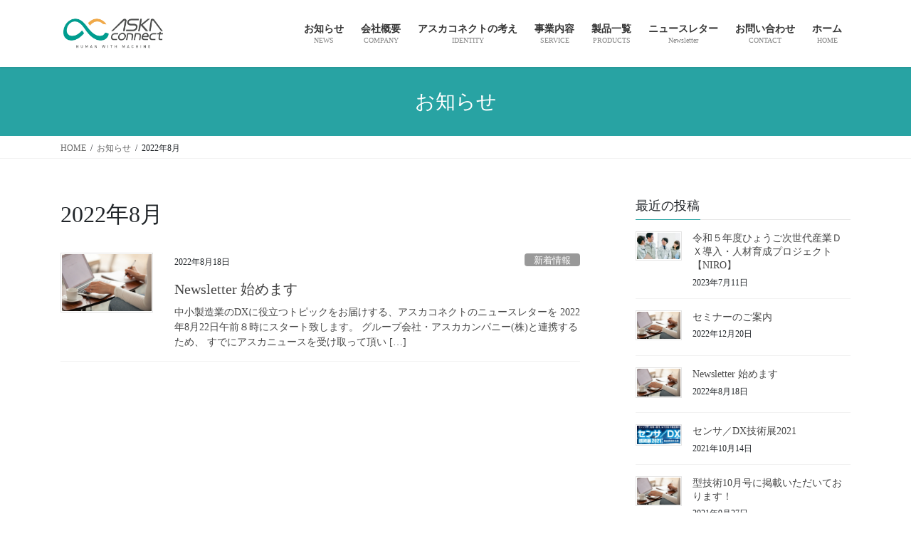

--- FILE ---
content_type: text/html; charset=UTF-8
request_url: https://askaconnect.co.jp/2022/08/
body_size: 57083
content:
<!DOCTYPE html>
<html lang="ja">
<head>
<meta charset="utf-8">
<meta http-equiv="X-UA-Compatible" content="IE=edge">
<meta name="viewport" content="width=device-width, initial-scale=1">
<!-- Google tag (gtag.js) --><script async src="https://www.googletagmanager.com/gtag/js?id=G-JQ3JMTTV8Y"></script><script>window.dataLayer = window.dataLayer || [];function gtag(){dataLayer.push(arguments);}gtag('js', new Date());gtag('config', 'G-JQ3JMTTV8Y');</script>
<title>2022年8月 | ASKA CONNECT</title>
<meta name='robots' content='max-image-preview:large' />
<link rel="alternate" type="application/rss+xml" title="ASKA CONNECT &raquo; フィード" href="https://askaconnect.co.jp/feed/" />
<link rel="alternate" type="application/rss+xml" title="ASKA CONNECT &raquo; コメントフィード" href="https://askaconnect.co.jp/comments/feed/" />
<meta name="description" content="2022年8月 の記事 ASKA CONNECT センシングとビッグデータで機械の声を聞き、人と機械を繋げます" /><style id='wp-img-auto-sizes-contain-inline-css' type='text/css'>
img:is([sizes=auto i],[sizes^="auto," i]){contain-intrinsic-size:3000px 1500px}
/*# sourceURL=wp-img-auto-sizes-contain-inline-css */
</style>
<link rel='stylesheet' id='vkExUnit_common_style-css' href='https://askaconnect.co.jp/wp/wp-content/plugins/vk-all-in-one-expansion-unit/assets/css/vkExUnit_style.css?ver=9.86.1.0' type='text/css' media='all' />
<style id='vkExUnit_common_style-inline-css' type='text/css'>
:root {--ver_page_top_button_url:url(https://askaconnect.co.jp/wp/wp-content/plugins/vk-all-in-one-expansion-unit/assets/images/to-top-btn-icon.svg);}@font-face {font-weight: normal;font-style: normal;font-family: "vk_sns";src: url("https://askaconnect.co.jp/wp/wp-content/plugins/vk-all-in-one-expansion-unit/inc/sns/icons/fonts/vk_sns.eot?-bq20cj");src: url("https://askaconnect.co.jp/wp/wp-content/plugins/vk-all-in-one-expansion-unit/inc/sns/icons/fonts/vk_sns.eot?#iefix-bq20cj") format("embedded-opentype"),url("https://askaconnect.co.jp/wp/wp-content/plugins/vk-all-in-one-expansion-unit/inc/sns/icons/fonts/vk_sns.woff?-bq20cj") format("woff"),url("https://askaconnect.co.jp/wp/wp-content/plugins/vk-all-in-one-expansion-unit/inc/sns/icons/fonts/vk_sns.ttf?-bq20cj") format("truetype"),url("https://askaconnect.co.jp/wp/wp-content/plugins/vk-all-in-one-expansion-unit/inc/sns/icons/fonts/vk_sns.svg?-bq20cj#vk_sns") format("svg");}
/*# sourceURL=vkExUnit_common_style-inline-css */
</style>
<style id='wp-emoji-styles-inline-css' type='text/css'>

	img.wp-smiley, img.emoji {
		display: inline !important;
		border: none !important;
		box-shadow: none !important;
		height: 1em !important;
		width: 1em !important;
		margin: 0 0.07em !important;
		vertical-align: -0.1em !important;
		background: none !important;
		padding: 0 !important;
	}
/*# sourceURL=wp-emoji-styles-inline-css */
</style>
<style id='wp-block-library-inline-css' type='text/css'>
:root{--wp-block-synced-color:#7a00df;--wp-block-synced-color--rgb:122,0,223;--wp-bound-block-color:var(--wp-block-synced-color);--wp-editor-canvas-background:#ddd;--wp-admin-theme-color:#007cba;--wp-admin-theme-color--rgb:0,124,186;--wp-admin-theme-color-darker-10:#006ba1;--wp-admin-theme-color-darker-10--rgb:0,107,160.5;--wp-admin-theme-color-darker-20:#005a87;--wp-admin-theme-color-darker-20--rgb:0,90,135;--wp-admin-border-width-focus:2px}@media (min-resolution:192dpi){:root{--wp-admin-border-width-focus:1.5px}}.wp-element-button{cursor:pointer}:root .has-very-light-gray-background-color{background-color:#eee}:root .has-very-dark-gray-background-color{background-color:#313131}:root .has-very-light-gray-color{color:#eee}:root .has-very-dark-gray-color{color:#313131}:root .has-vivid-green-cyan-to-vivid-cyan-blue-gradient-background{background:linear-gradient(135deg,#00d084,#0693e3)}:root .has-purple-crush-gradient-background{background:linear-gradient(135deg,#34e2e4,#4721fb 50%,#ab1dfe)}:root .has-hazy-dawn-gradient-background{background:linear-gradient(135deg,#faaca8,#dad0ec)}:root .has-subdued-olive-gradient-background{background:linear-gradient(135deg,#fafae1,#67a671)}:root .has-atomic-cream-gradient-background{background:linear-gradient(135deg,#fdd79a,#004a59)}:root .has-nightshade-gradient-background{background:linear-gradient(135deg,#330968,#31cdcf)}:root .has-midnight-gradient-background{background:linear-gradient(135deg,#020381,#2874fc)}:root{--wp--preset--font-size--normal:16px;--wp--preset--font-size--huge:42px}.has-regular-font-size{font-size:1em}.has-larger-font-size{font-size:2.625em}.has-normal-font-size{font-size:var(--wp--preset--font-size--normal)}.has-huge-font-size{font-size:var(--wp--preset--font-size--huge)}.has-text-align-center{text-align:center}.has-text-align-left{text-align:left}.has-text-align-right{text-align:right}.has-fit-text{white-space:nowrap!important}#end-resizable-editor-section{display:none}.aligncenter{clear:both}.items-justified-left{justify-content:flex-start}.items-justified-center{justify-content:center}.items-justified-right{justify-content:flex-end}.items-justified-space-between{justify-content:space-between}.screen-reader-text{border:0;clip-path:inset(50%);height:1px;margin:-1px;overflow:hidden;padding:0;position:absolute;width:1px;word-wrap:normal!important}.screen-reader-text:focus{background-color:#ddd;clip-path:none;color:#444;display:block;font-size:1em;height:auto;left:5px;line-height:normal;padding:15px 23px 14px;text-decoration:none;top:5px;width:auto;z-index:100000}html :where(.has-border-color){border-style:solid}html :where([style*=border-top-color]){border-top-style:solid}html :where([style*=border-right-color]){border-right-style:solid}html :where([style*=border-bottom-color]){border-bottom-style:solid}html :where([style*=border-left-color]){border-left-style:solid}html :where([style*=border-width]){border-style:solid}html :where([style*=border-top-width]){border-top-style:solid}html :where([style*=border-right-width]){border-right-style:solid}html :where([style*=border-bottom-width]){border-bottom-style:solid}html :where([style*=border-left-width]){border-left-style:solid}html :where(img[class*=wp-image-]){height:auto;max-width:100%}:where(figure){margin:0 0 1em}html :where(.is-position-sticky){--wp-admin--admin-bar--position-offset:var(--wp-admin--admin-bar--height,0px)}@media screen and (max-width:600px){html :where(.is-position-sticky){--wp-admin--admin-bar--position-offset:0px}}
.vk-cols--reverse{flex-direction:row-reverse}.vk-cols--hasbtn{margin-bottom:0}.vk-cols--hasbtn>.row>.vk_gridColumn_item,.vk-cols--hasbtn>.wp-block-column{position:relative;padding-bottom:3em;margin-bottom:var(--vk-margin-block-bottom)}.vk-cols--hasbtn>.row>.vk_gridColumn_item>.wp-block-buttons,.vk-cols--hasbtn>.row>.vk_gridColumn_item>.vk_button,.vk-cols--hasbtn>.wp-block-column>.wp-block-buttons,.vk-cols--hasbtn>.wp-block-column>.vk_button{position:absolute;bottom:0;width:calc(100% - 15px - 15px)}.vk-cols--fit.wp-block-columns{gap:0}.vk-cols--fit.wp-block-columns,.vk-cols--fit.wp-block-columns:not(.is-not-stacked-on-mobile){margin-top:0;margin-bottom:0;justify-content:space-between}.vk-cols--fit.wp-block-columns>.wp-block-column *:last-child,.vk-cols--fit.wp-block-columns:not(.is-not-stacked-on-mobile)>.wp-block-column *:last-child{margin-bottom:0}.vk-cols--fit.wp-block-columns>.wp-block-column>.wp-block-cover,.vk-cols--fit.wp-block-columns:not(.is-not-stacked-on-mobile)>.wp-block-column>.wp-block-cover{margin-top:0}.vk-cols--fit.wp-block-columns.has-background,.vk-cols--fit.wp-block-columns:not(.is-not-stacked-on-mobile).has-background{padding:0}@media(max-width: 599px){.vk-cols--fit.wp-block-columns:not(.has-background)>.wp-block-column:not(.has-background),.vk-cols--fit.wp-block-columns:not(.is-not-stacked-on-mobile):not(.has-background)>.wp-block-column:not(.has-background){padding-left:0 !important;padding-right:0 !important}}@media(min-width: 782px){.vk-cols--fit.wp-block-columns .block-editor-block-list__block.wp-block-column:not(:first-child),.vk-cols--fit.wp-block-columns>.wp-block-column:not(:first-child),.vk-cols--fit.wp-block-columns:not(.is-not-stacked-on-mobile) .block-editor-block-list__block.wp-block-column:not(:first-child),.vk-cols--fit.wp-block-columns:not(.is-not-stacked-on-mobile)>.wp-block-column:not(:first-child){margin-left:0}}@media(min-width: 600px)and (max-width: 781px){.vk-cols--fit.wp-block-columns .wp-block-column:nth-child(2n),.vk-cols--fit.wp-block-columns:not(.is-not-stacked-on-mobile) .wp-block-column:nth-child(2n){margin-left:0}.vk-cols--fit.wp-block-columns .wp-block-column:not(:only-child),.vk-cols--fit.wp-block-columns:not(.is-not-stacked-on-mobile) .wp-block-column:not(:only-child){flex-basis:50% !important}}.vk-cols--fit--gap1.wp-block-columns{gap:1px}@media(min-width: 600px)and (max-width: 781px){.vk-cols--fit--gap1.wp-block-columns .wp-block-column:not(:only-child){flex-basis:calc(50% - 1px) !important}}.vk-cols--fit.vk-cols--grid>.block-editor-block-list__block,.vk-cols--fit.vk-cols--grid>.wp-block-column,.vk-cols--fit.vk-cols--grid:not(.is-not-stacked-on-mobile)>.block-editor-block-list__block,.vk-cols--fit.vk-cols--grid:not(.is-not-stacked-on-mobile)>.wp-block-column{flex-basis:50%;box-sizing:border-box}@media(max-width: 599px){.vk-cols--fit.vk-cols--grid.vk-cols--grid--alignfull>.wp-block-column:nth-child(2)>.wp-block-cover,.vk-cols--fit.vk-cols--grid:not(.is-not-stacked-on-mobile).vk-cols--grid--alignfull>.wp-block-column:nth-child(2)>.wp-block-cover{width:100vw;margin-right:calc((100% - 100vw)/2);margin-left:calc((100% - 100vw)/2)}}@media(min-width: 600px){.vk-cols--fit.vk-cols--grid.vk-cols--grid--alignfull>.wp-block-column:nth-child(2)>.wp-block-cover,.vk-cols--fit.vk-cols--grid:not(.is-not-stacked-on-mobile).vk-cols--grid--alignfull>.wp-block-column:nth-child(2)>.wp-block-cover{margin-right:calc(100% - 50vw);width:50vw}}@media(min-width: 600px){.vk-cols--fit.vk-cols--grid.vk-cols--grid--alignfull.vk-cols--reverse>.wp-block-column,.vk-cols--fit.vk-cols--grid:not(.is-not-stacked-on-mobile).vk-cols--grid--alignfull.vk-cols--reverse>.wp-block-column{margin-left:0;margin-right:0}.vk-cols--fit.vk-cols--grid.vk-cols--grid--alignfull.vk-cols--reverse>.wp-block-column:nth-child(2)>.wp-block-cover,.vk-cols--fit.vk-cols--grid:not(.is-not-stacked-on-mobile).vk-cols--grid--alignfull.vk-cols--reverse>.wp-block-column:nth-child(2)>.wp-block-cover{margin-left:calc(100% - 50vw)}}.vk-cols--menu h2,.vk-cols--menu h3,.vk-cols--menu h4,.vk-cols--menu h5{margin-bottom:.2em;text-shadow:#000 0 0 10px}.vk-cols--menu h2:first-child,.vk-cols--menu h3:first-child,.vk-cols--menu h4:first-child,.vk-cols--menu h5:first-child{margin-top:0}.vk-cols--menu p{margin-bottom:1rem;text-shadow:#000 0 0 10px}.vk-cols--menu .wp-block-cover__inner-container:last-child{margin-bottom:0}.vk-cols--fitbnrs .wp-block-column .wp-block-cover:hover img{filter:unset}.vk-cols--fitbnrs .wp-block-column .wp-block-cover:hover{background-color:unset}.vk-cols--fitbnrs .wp-block-column .wp-block-cover:hover .wp-block-cover__image-background{filter:unset !important}.vk-cols--fitbnrs .wp-block-cover__inner-container{position:absolute;height:100%;width:100%}.vk-cols--fitbnrs .vk_button{height:100%;margin:0}.vk-cols--fitbnrs .vk_button .vk_button_btn,.vk-cols--fitbnrs .vk_button .btn{height:100%;width:100%;border:none;box-shadow:none;background-color:unset;transition:unset}.vk-cols--fitbnrs .vk_button .vk_button_btn:hover,.vk-cols--fitbnrs .vk_button .btn:hover{transition:unset}.vk-cols--fitbnrs .vk_button .vk_button_btn:after,.vk-cols--fitbnrs .vk_button .btn:after{border:none}.vk-cols--fitbnrs .vk_button .vk_button_link_txt{width:100%;position:absolute;top:50%;left:50%;transform:translateY(-50%) translateX(-50%);font-size:2rem;text-shadow:#000 0 0 10px}.vk-cols--fitbnrs .vk_button .vk_button_link_subCaption{width:100%;position:absolute;top:calc(50% + 2.2em);left:50%;transform:translateY(-50%) translateX(-50%);text-shadow:#000 0 0 10px}@media(min-width: 992px){.vk-cols--media.wp-block-columns{gap:3rem;--wp--style--block-gap: 3rem}}.vk-fit-map iframe{position:relative;margin-bottom:0;display:block;max-height:400px;width:100vw}.vk-fit-map.alignfull div[class*=__inner-container],.vk-fit-map.alignwide div[class*=__inner-container]{max-width:100%}:root{--vk-color-th-bg-bright: rgba( 0, 0, 0, 0.05 )}.vk-table--th--width25 :where(tr>*:first-child){width:25%}.vk-table--th--width30 :where(tr>*:first-child){width:30%}.vk-table--th--width35 :where(tr>*:first-child){width:35%}.vk-table--th--width40 :where(tr>*:first-child){width:40%}.vk-table--th--bg-bright :where(tr>*:first-child){background-color:var(--vk-color-th-bg-bright)}@media(max-width: 599px){.vk-table--mobile-block :is(th,td){width:100%;display:block;border-top:none}}.vk-table--width--th25 :where(tr>*:first-child){width:25%}.vk-table--width--th30 :where(tr>*:first-child){width:30%}.vk-table--width--th35 :where(tr>*:first-child){width:35%}.vk-table--width--th40 :where(tr>*:first-child){width:40%}.no-margin{margin:0}@media(max-width: 599px){.wp-block-image.vk-aligncenter--mobile>.alignright{float:none;margin-left:auto;margin-right:auto}.vk-no-padding-horizontal--mobile{padding-left:0 !important;padding-right:0 !important}}
/* VK Color Palettes */

/*# sourceURL=wp-block-library-inline-css */
</style><style id='wp-block-paragraph-inline-css' type='text/css'>
.is-small-text{font-size:.875em}.is-regular-text{font-size:1em}.is-large-text{font-size:2.25em}.is-larger-text{font-size:3em}.has-drop-cap:not(:focus):first-letter{float:left;font-size:8.4em;font-style:normal;font-weight:100;line-height:.68;margin:.05em .1em 0 0;text-transform:uppercase}body.rtl .has-drop-cap:not(:focus):first-letter{float:none;margin-left:.1em}p.has-drop-cap.has-background{overflow:hidden}:root :where(p.has-background){padding:1.25em 2.375em}:where(p.has-text-color:not(.has-link-color)) a{color:inherit}p.has-text-align-left[style*="writing-mode:vertical-lr"],p.has-text-align-right[style*="writing-mode:vertical-rl"]{rotate:180deg}
/*# sourceURL=https://askaconnect.co.jp/wp/wp-includes/blocks/paragraph/style.min.css */
</style>
<style id='wp-block-verse-inline-css' type='text/css'>
pre.wp-block-verse{overflow:auto;white-space:pre-wrap}:where(pre.wp-block-verse){font-family:inherit}
/*# sourceURL=https://askaconnect.co.jp/wp/wp-includes/blocks/verse/style.min.css */
</style>
<style id='global-styles-inline-css' type='text/css'>
:root{--wp--preset--aspect-ratio--square: 1;--wp--preset--aspect-ratio--4-3: 4/3;--wp--preset--aspect-ratio--3-4: 3/4;--wp--preset--aspect-ratio--3-2: 3/2;--wp--preset--aspect-ratio--2-3: 2/3;--wp--preset--aspect-ratio--16-9: 16/9;--wp--preset--aspect-ratio--9-16: 9/16;--wp--preset--color--black: #000000;--wp--preset--color--cyan-bluish-gray: #abb8c3;--wp--preset--color--white: #ffffff;--wp--preset--color--pale-pink: #f78da7;--wp--preset--color--vivid-red: #cf2e2e;--wp--preset--color--luminous-vivid-orange: #ff6900;--wp--preset--color--luminous-vivid-amber: #fcb900;--wp--preset--color--light-green-cyan: #7bdcb5;--wp--preset--color--vivid-green-cyan: #00d084;--wp--preset--color--pale-cyan-blue: #8ed1fc;--wp--preset--color--vivid-cyan-blue: #0693e3;--wp--preset--color--vivid-purple: #9b51e0;--wp--preset--gradient--vivid-cyan-blue-to-vivid-purple: linear-gradient(135deg,rgb(6,147,227) 0%,rgb(155,81,224) 100%);--wp--preset--gradient--light-green-cyan-to-vivid-green-cyan: linear-gradient(135deg,rgb(122,220,180) 0%,rgb(0,208,130) 100%);--wp--preset--gradient--luminous-vivid-amber-to-luminous-vivid-orange: linear-gradient(135deg,rgb(252,185,0) 0%,rgb(255,105,0) 100%);--wp--preset--gradient--luminous-vivid-orange-to-vivid-red: linear-gradient(135deg,rgb(255,105,0) 0%,rgb(207,46,46) 100%);--wp--preset--gradient--very-light-gray-to-cyan-bluish-gray: linear-gradient(135deg,rgb(238,238,238) 0%,rgb(169,184,195) 100%);--wp--preset--gradient--cool-to-warm-spectrum: linear-gradient(135deg,rgb(74,234,220) 0%,rgb(151,120,209) 20%,rgb(207,42,186) 40%,rgb(238,44,130) 60%,rgb(251,105,98) 80%,rgb(254,248,76) 100%);--wp--preset--gradient--blush-light-purple: linear-gradient(135deg,rgb(255,206,236) 0%,rgb(152,150,240) 100%);--wp--preset--gradient--blush-bordeaux: linear-gradient(135deg,rgb(254,205,165) 0%,rgb(254,45,45) 50%,rgb(107,0,62) 100%);--wp--preset--gradient--luminous-dusk: linear-gradient(135deg,rgb(255,203,112) 0%,rgb(199,81,192) 50%,rgb(65,88,208) 100%);--wp--preset--gradient--pale-ocean: linear-gradient(135deg,rgb(255,245,203) 0%,rgb(182,227,212) 50%,rgb(51,167,181) 100%);--wp--preset--gradient--electric-grass: linear-gradient(135deg,rgb(202,248,128) 0%,rgb(113,206,126) 100%);--wp--preset--gradient--midnight: linear-gradient(135deg,rgb(2,3,129) 0%,rgb(40,116,252) 100%);--wp--preset--font-size--small: 13px;--wp--preset--font-size--medium: 20px;--wp--preset--font-size--large: 36px;--wp--preset--font-size--x-large: 42px;--wp--preset--spacing--20: 0.44rem;--wp--preset--spacing--30: 0.67rem;--wp--preset--spacing--40: 1rem;--wp--preset--spacing--50: 1.5rem;--wp--preset--spacing--60: 2.25rem;--wp--preset--spacing--70: 3.38rem;--wp--preset--spacing--80: 5.06rem;--wp--preset--shadow--natural: 6px 6px 9px rgba(0, 0, 0, 0.2);--wp--preset--shadow--deep: 12px 12px 50px rgba(0, 0, 0, 0.4);--wp--preset--shadow--sharp: 6px 6px 0px rgba(0, 0, 0, 0.2);--wp--preset--shadow--outlined: 6px 6px 0px -3px rgb(255, 255, 255), 6px 6px rgb(0, 0, 0);--wp--preset--shadow--crisp: 6px 6px 0px rgb(0, 0, 0);}:where(.is-layout-flex){gap: 0.5em;}:where(.is-layout-grid){gap: 0.5em;}body .is-layout-flex{display: flex;}.is-layout-flex{flex-wrap: wrap;align-items: center;}.is-layout-flex > :is(*, div){margin: 0;}body .is-layout-grid{display: grid;}.is-layout-grid > :is(*, div){margin: 0;}:where(.wp-block-columns.is-layout-flex){gap: 2em;}:where(.wp-block-columns.is-layout-grid){gap: 2em;}:where(.wp-block-post-template.is-layout-flex){gap: 1.25em;}:where(.wp-block-post-template.is-layout-grid){gap: 1.25em;}.has-black-color{color: var(--wp--preset--color--black) !important;}.has-cyan-bluish-gray-color{color: var(--wp--preset--color--cyan-bluish-gray) !important;}.has-white-color{color: var(--wp--preset--color--white) !important;}.has-pale-pink-color{color: var(--wp--preset--color--pale-pink) !important;}.has-vivid-red-color{color: var(--wp--preset--color--vivid-red) !important;}.has-luminous-vivid-orange-color{color: var(--wp--preset--color--luminous-vivid-orange) !important;}.has-luminous-vivid-amber-color{color: var(--wp--preset--color--luminous-vivid-amber) !important;}.has-light-green-cyan-color{color: var(--wp--preset--color--light-green-cyan) !important;}.has-vivid-green-cyan-color{color: var(--wp--preset--color--vivid-green-cyan) !important;}.has-pale-cyan-blue-color{color: var(--wp--preset--color--pale-cyan-blue) !important;}.has-vivid-cyan-blue-color{color: var(--wp--preset--color--vivid-cyan-blue) !important;}.has-vivid-purple-color{color: var(--wp--preset--color--vivid-purple) !important;}.has-black-background-color{background-color: var(--wp--preset--color--black) !important;}.has-cyan-bluish-gray-background-color{background-color: var(--wp--preset--color--cyan-bluish-gray) !important;}.has-white-background-color{background-color: var(--wp--preset--color--white) !important;}.has-pale-pink-background-color{background-color: var(--wp--preset--color--pale-pink) !important;}.has-vivid-red-background-color{background-color: var(--wp--preset--color--vivid-red) !important;}.has-luminous-vivid-orange-background-color{background-color: var(--wp--preset--color--luminous-vivid-orange) !important;}.has-luminous-vivid-amber-background-color{background-color: var(--wp--preset--color--luminous-vivid-amber) !important;}.has-light-green-cyan-background-color{background-color: var(--wp--preset--color--light-green-cyan) !important;}.has-vivid-green-cyan-background-color{background-color: var(--wp--preset--color--vivid-green-cyan) !important;}.has-pale-cyan-blue-background-color{background-color: var(--wp--preset--color--pale-cyan-blue) !important;}.has-vivid-cyan-blue-background-color{background-color: var(--wp--preset--color--vivid-cyan-blue) !important;}.has-vivid-purple-background-color{background-color: var(--wp--preset--color--vivid-purple) !important;}.has-black-border-color{border-color: var(--wp--preset--color--black) !important;}.has-cyan-bluish-gray-border-color{border-color: var(--wp--preset--color--cyan-bluish-gray) !important;}.has-white-border-color{border-color: var(--wp--preset--color--white) !important;}.has-pale-pink-border-color{border-color: var(--wp--preset--color--pale-pink) !important;}.has-vivid-red-border-color{border-color: var(--wp--preset--color--vivid-red) !important;}.has-luminous-vivid-orange-border-color{border-color: var(--wp--preset--color--luminous-vivid-orange) !important;}.has-luminous-vivid-amber-border-color{border-color: var(--wp--preset--color--luminous-vivid-amber) !important;}.has-light-green-cyan-border-color{border-color: var(--wp--preset--color--light-green-cyan) !important;}.has-vivid-green-cyan-border-color{border-color: var(--wp--preset--color--vivid-green-cyan) !important;}.has-pale-cyan-blue-border-color{border-color: var(--wp--preset--color--pale-cyan-blue) !important;}.has-vivid-cyan-blue-border-color{border-color: var(--wp--preset--color--vivid-cyan-blue) !important;}.has-vivid-purple-border-color{border-color: var(--wp--preset--color--vivid-purple) !important;}.has-vivid-cyan-blue-to-vivid-purple-gradient-background{background: var(--wp--preset--gradient--vivid-cyan-blue-to-vivid-purple) !important;}.has-light-green-cyan-to-vivid-green-cyan-gradient-background{background: var(--wp--preset--gradient--light-green-cyan-to-vivid-green-cyan) !important;}.has-luminous-vivid-amber-to-luminous-vivid-orange-gradient-background{background: var(--wp--preset--gradient--luminous-vivid-amber-to-luminous-vivid-orange) !important;}.has-luminous-vivid-orange-to-vivid-red-gradient-background{background: var(--wp--preset--gradient--luminous-vivid-orange-to-vivid-red) !important;}.has-very-light-gray-to-cyan-bluish-gray-gradient-background{background: var(--wp--preset--gradient--very-light-gray-to-cyan-bluish-gray) !important;}.has-cool-to-warm-spectrum-gradient-background{background: var(--wp--preset--gradient--cool-to-warm-spectrum) !important;}.has-blush-light-purple-gradient-background{background: var(--wp--preset--gradient--blush-light-purple) !important;}.has-blush-bordeaux-gradient-background{background: var(--wp--preset--gradient--blush-bordeaux) !important;}.has-luminous-dusk-gradient-background{background: var(--wp--preset--gradient--luminous-dusk) !important;}.has-pale-ocean-gradient-background{background: var(--wp--preset--gradient--pale-ocean) !important;}.has-electric-grass-gradient-background{background: var(--wp--preset--gradient--electric-grass) !important;}.has-midnight-gradient-background{background: var(--wp--preset--gradient--midnight) !important;}.has-small-font-size{font-size: var(--wp--preset--font-size--small) !important;}.has-medium-font-size{font-size: var(--wp--preset--font-size--medium) !important;}.has-large-font-size{font-size: var(--wp--preset--font-size--large) !important;}.has-x-large-font-size{font-size: var(--wp--preset--font-size--x-large) !important;}
/*# sourceURL=global-styles-inline-css */
</style>

<style id='classic-theme-styles-inline-css' type='text/css'>
/*! This file is auto-generated */
.wp-block-button__link{color:#fff;background-color:#32373c;border-radius:9999px;box-shadow:none;text-decoration:none;padding:calc(.667em + 2px) calc(1.333em + 2px);font-size:1.125em}.wp-block-file__button{background:#32373c;color:#fff;text-decoration:none}
/*# sourceURL=/wp-includes/css/classic-themes.min.css */
</style>
<link rel='stylesheet' id='contact-form-7-css' href='https://askaconnect.co.jp/wp/wp-content/plugins/contact-form-7/includes/css/styles.css?ver=5.6.1' type='text/css' media='all' />
<link rel='stylesheet' id='veu-cta-css' href='https://askaconnect.co.jp/wp/wp-content/plugins/vk-all-in-one-expansion-unit/inc/call-to-action/package/css/style.css?ver=9.86.1.0' type='text/css' media='all' />
<link rel='stylesheet' id='vk-swiper-style-css' href='https://askaconnect.co.jp/wp/wp-content/plugins/vk-blocks/vendor/vektor-inc/vk-swiper/src/assets/css/swiper-bundle.min.css?ver=11.0.2' type='text/css' media='all' />
<link rel='stylesheet' id='bootstrap-4-style-css' href='https://askaconnect.co.jp/wp/wp-content/themes/lightning/_g2/library/bootstrap-4/css/bootstrap.min.css?ver=4.5.0' type='text/css' media='all' />
<link rel='stylesheet' id='lightning-common-style-css' href='https://askaconnect.co.jp/wp/wp-content/themes/lightning/_g2/assets/css/common.css?ver=14.11.3' type='text/css' media='all' />
<style id='lightning-common-style-inline-css' type='text/css'>
/* vk-mobile-nav */:root {--vk-mobile-nav-menu-btn-bg-src: url("https://askaconnect.co.jp/wp/wp-content/themes/lightning/_g2/inc/vk-mobile-nav/package//images/vk-menu-btn-black.svg");--vk-mobile-nav-menu-btn-close-bg-src: url("https://askaconnect.co.jp/wp/wp-content/themes/lightning/_g2/inc/vk-mobile-nav/package//images/vk-menu-close-black.svg");--vk-menu-acc-icon-open-black-bg-src: url("https://askaconnect.co.jp/wp/wp-content/themes/lightning/_g2/inc/vk-mobile-nav/package//images/vk-menu-acc-icon-open-black.svg");--vk-menu-acc-icon-open-white-bg-src: url("https://askaconnect.co.jp/wp/wp-content/themes/lightning/_g2/inc/vk-mobile-nav/package//images/vk-menu-acc-icon-open-white.svg");--vk-menu-acc-icon-close-black-bg-src: url("https://askaconnect.co.jp/wp/wp-content/themes/lightning/_g2/inc/vk-mobile-nav/package//images/vk-menu-close-black.svg");--vk-menu-acc-icon-close-white-bg-src: url("https://askaconnect.co.jp/wp/wp-content/themes/lightning/_g2/inc/vk-mobile-nav/package//images/vk-menu-close-white.svg");}
/*# sourceURL=lightning-common-style-inline-css */
</style>
<link rel='stylesheet' id='lightning-design-style-css' href='https://askaconnect.co.jp/wp/wp-content/themes/lightning/_g2/design-skin/origin2/css/style.css?ver=14.11.3' type='text/css' media='all' />
<style id='lightning-design-style-inline-css' type='text/css'>
:root {--color-key:#28a3a3;--color-key-dark:#f2b707;}
/* ltg common custom */:root {--vk-menu-acc-btn-border-color:#333;--vk-color-primary:#28a3a3;--vk-color-primary-dark:#f2b707;--vk-color-primary-vivid:#2cb3b3;--color-key:#28a3a3;--color-key-dark:#f2b707;}.veu_color_txt_key { color:#f2b707 ; }.veu_color_bg_key { background-color:#f2b707 ; }.veu_color_border_key { border-color:#f2b707 ; }.btn-default { border-color:#28a3a3;color:#28a3a3;}.btn-default:focus,.btn-default:hover { border-color:#28a3a3;background-color: #28a3a3; }.wp-block-search__button,.btn-primary { background-color:#28a3a3;border-color:#f2b707; }.wp-block-search__button:focus,.wp-block-search__button:hover,.btn-primary:not(:disabled):not(.disabled):active,.btn-primary:focus,.btn-primary:hover { background-color:#f2b707;border-color:#28a3a3; }.btn-outline-primary { color : #28a3a3 ; border-color:#28a3a3; }.btn-outline-primary:not(:disabled):not(.disabled):active,.btn-outline-primary:focus,.btn-outline-primary:hover { color : #fff; background-color:#28a3a3;border-color:#f2b707; }a { color:#337ab7; }
.media .media-body .media-heading a:hover { color:#28a3a3; }@media (min-width: 768px){.gMenu > li:before,.gMenu > li.menu-item-has-children::after { border-bottom-color:#f2b707 }.gMenu li li { background-color:#f2b707 }.gMenu li li a:hover { background-color:#28a3a3; }} /* @media (min-width: 768px) */.page-header { background-color:#28a3a3; }h2,.mainSection-title { border-top-color:#28a3a3; }h3:after,.subSection-title:after { border-bottom-color:#28a3a3; }ul.page-numbers li span.page-numbers.current,.page-link dl .post-page-numbers.current { background-color:#28a3a3; }.pager li > a { border-color:#28a3a3;color:#28a3a3;}.pager li > a:hover { background-color:#28a3a3;color:#fff;}.siteFooter { border-top-color:#28a3a3; }dt { border-left-color:#28a3a3; }:root {--g_nav_main_acc_icon_open_url:url(https://askaconnect.co.jp/wp/wp-content/themes/lightning/_g2/inc/vk-mobile-nav/package/images/vk-menu-acc-icon-open-black.svg);--g_nav_main_acc_icon_close_url: url(https://askaconnect.co.jp/wp/wp-content/themes/lightning/_g2/inc/vk-mobile-nav/package/images/vk-menu-close-black.svg);--g_nav_sub_acc_icon_open_url: url(https://askaconnect.co.jp/wp/wp-content/themes/lightning/_g2/inc/vk-mobile-nav/package/images/vk-menu-acc-icon-open-white.svg);--g_nav_sub_acc_icon_close_url: url(https://askaconnect.co.jp/wp/wp-content/themes/lightning/_g2/inc/vk-mobile-nav/package/images/vk-menu-close-white.svg);}
/*# sourceURL=lightning-design-style-inline-css */
</style>
<link rel='stylesheet' id='vk-blocks-build-css-css' href='https://askaconnect.co.jp/wp/wp-content/plugins/vk-blocks/build/block-build.css?ver=1.68.0.1' type='text/css' media='all' />
<style id='vk-blocks-build-css-inline-css' type='text/css'>
:root {--vk_flow-arrow: url(https://askaconnect.co.jp/wp/wp-content/plugins/vk-blocks/inc/vk-blocks/images/arrow_bottom.svg);--vk_image-mask-wave01: url(https://askaconnect.co.jp/wp/wp-content/plugins/vk-blocks/inc/vk-blocks/images/wave01.svg);--vk_image-mask-wave02: url(https://askaconnect.co.jp/wp/wp-content/plugins/vk-blocks/inc/vk-blocks/images/wave02.svg);--vk_image-mask-wave03: url(https://askaconnect.co.jp/wp/wp-content/plugins/vk-blocks/inc/vk-blocks/images/wave03.svg);--vk_image-mask-wave04: url(https://askaconnect.co.jp/wp/wp-content/plugins/vk-blocks/inc/vk-blocks/images/wave04.svg);}

	:root {

		--vk-balloon-border-width:1px;

		--vk-balloon-speech-offset:-12px;
	}
	
/*# sourceURL=vk-blocks-build-css-inline-css */
</style>
<link rel='stylesheet' id='lightning-theme-style-css' href='https://askaconnect.co.jp/wp/wp-content/themes/lightning-child/style.css?ver=14.11.2.1632882876' type='text/css' media='all' />
<script type="text/javascript" src="https://askaconnect.co.jp/wp/wp-includes/js/jquery/jquery.min.js?ver=3.7.1" id="jquery-core-js"></script>
<script type="text/javascript" src="https://askaconnect.co.jp/wp/wp-includes/js/jquery/jquery-migrate.min.js?ver=3.4.1" id="jquery-migrate-js"></script>
<link rel="https://api.w.org/" href="https://askaconnect.co.jp/wp-json/" /><link rel="EditURI" type="application/rsd+xml" title="RSD" href="https://askaconnect.co.jp/wp/xmlrpc.php?rsd" />
<meta name="generator" content="WordPress 6.9" />
<style id="lightning-color-custom-for-plugins" type="text/css">/* ltg theme common */.color_key_bg,.color_key_bg_hover:hover{background-color: #28a3a3;}.color_key_txt,.color_key_txt_hover:hover{color: #28a3a3;}.color_key_border,.color_key_border_hover:hover{border-color: #28a3a3;}.color_key_dark_bg,.color_key_dark_bg_hover:hover{background-color: #f2b707;}.color_key_dark_txt,.color_key_dark_txt_hover:hover{color: #f2b707;}.color_key_dark_border,.color_key_dark_border_hover:hover{border-color: #f2b707;}</style><style>.simplemap img{max-width:none !important;padding:0 !important;margin:0 !important;}.staticmap,.staticmap img{max-width:100% !important;height:auto !important;}.simplemap .simplemap-content{display:none;}</style>
<script>var google_map_api_key = "AIzaSyDcAHOTjHv-X4Gon3bACjY_j2qSnniu6wg";</script><link rel="icon" href="https://askaconnect.co.jp/wp/wp-content/uploads/2018/05/cropped-intfinity2-1-32x32.png" sizes="32x32" />
<link rel="icon" href="https://askaconnect.co.jp/wp/wp-content/uploads/2018/05/cropped-intfinity2-1-192x192.png" sizes="192x192" />
<link rel="apple-touch-icon" href="https://askaconnect.co.jp/wp/wp-content/uploads/2018/05/cropped-intfinity2-1-180x180.png" />
<meta name="msapplication-TileImage" content="https://askaconnect.co.jp/wp/wp-content/uploads/2018/05/cropped-intfinity2-1-270x270.png" />
		<style type="text/css" id="wp-custom-css">
			.wp-block-latest-posts__post-date {
	line-height: 4px;
}

body {
	font-family: "游明朝体", "Yu Mincho", "YuMincho", "Noto Serif JP", "ヒラギノ明朝 Pro", "Hiragino Mincho Pro", "MS P明朝", "MS PMincho", serif;
}
.slide-text-title {
	padding-bottom: 10px;
	}

.sectionBox p
{
    display:none !important;
}

@media screen and (max-width: 768px) {
	.slide-text-caption {
		display: none;
	}
	.slide-text-title {
		line-height: 1.2;
		font-size: 15px;
		margin-top: -15px !important;
	}
	
	.slide .btn-ghost {
		margin-top: 3em;
	}
}		</style>
		
</head>
<body class="archive date wp-theme-lightning wp-child-theme-lightning-child post-type-post vk-blocks bootstrap4 device-pc">
<a class="skip-link screen-reader-text" href="#main">コンテンツへスキップ</a>
<a class="skip-link screen-reader-text" href="#vk-mobile-nav">ナビゲーションに移動</a>
<header class="siteHeader">
		<div class="container siteHeadContainer">
		<div class="navbar-header">
						<p class="navbar-brand siteHeader_logo">
			<a href="https://askaconnect.co.jp/">
				<span><img src="http://askaconnect.co.jp/wp/wp-content/uploads/2018/05/logo2.png" alt="ASKA CONNECT" /></span>
			</a>
			</p>
					</div>

					<div id="gMenu_outer" class="gMenu_outer">
				<nav class="menu-%e3%83%a1%e3%82%a4%e3%83%b3%e3%83%a1%e3%83%8b%e3%83%a5%e3%83%bc-container"><ul id="menu-%e3%83%a1%e3%82%a4%e3%83%b3%e3%83%a1%e3%83%8b%e3%83%a5%e3%83%bc" class="menu gMenu vk-menu-acc"><li id="menu-item-147" class="menu-item menu-item-type-taxonomy menu-item-object-category"><a href="https://askaconnect.co.jp/category/topnews/"><strong class="gMenu_name">お知らせ</strong><span class="gMenu_description">NEWS</span></a></li>
<li id="menu-item-48" class="menu-item menu-item-type-post_type menu-item-object-page"><a href="https://askaconnect.co.jp/company/"><strong class="gMenu_name">会社概要</strong><span class="gMenu_description">COMPANY</span></a></li>
<li id="menu-item-189" class="menu-item menu-item-type-post_type menu-item-object-page"><a href="https://askaconnect.co.jp/our-identity/"><strong class="gMenu_name">アスカコネクトの考え</strong><span class="gMenu_description">IDENTITY</span></a></li>
<li id="menu-item-47" class="menu-item menu-item-type-post_type menu-item-object-page"><a href="https://askaconnect.co.jp/service/"><strong class="gMenu_name">事業内容</strong><span class="gMenu_description">SERVICE</span></a></li>
<li id="menu-item-1038" class="menu-item menu-item-type-post_type menu-item-object-page"><a href="https://askaconnect.co.jp/service/products/"><strong class="gMenu_name">製品一覧</strong><span class="gMenu_description">PRODUCTS</span></a></li>
<li id="menu-item-1037" class="menu-item menu-item-type-post_type_archive menu-item-object-newsletter"><a href="https://askaconnect.co.jp/newsletter/"><strong class="gMenu_name">ニュースレター</strong><span class="gMenu_description">Newsletter</span></a></li>
<li id="menu-item-51" class="menu-item menu-item-type-post_type menu-item-object-page"><a href="https://askaconnect.co.jp/contact/"><strong class="gMenu_name">お問い合わせ</strong><span class="gMenu_description">CONTACT</span></a></li>
<li id="menu-item-52" class="menu-item menu-item-type-custom menu-item-object-custom menu-item-home"><a href="http://askaconnect.co.jp/"><strong class="gMenu_name">ホーム</strong><span class="gMenu_description">HOME</span></a></li>
</ul></nav>			</div>
			</div>
	</header>

<div class="section page-header"><div class="container"><div class="row"><div class="col-md-12">
<div class="page-header_pageTitle">
お知らせ</div>
</div></div></div></div><!-- [ /.page-header ] -->


<!-- [ .breadSection ] --><div class="section breadSection"><div class="container"><div class="row"><ol class="breadcrumb" itemtype="http://schema.org/BreadcrumbList"><li id="panHome" itemprop="itemListElement" itemscope itemtype="http://schema.org/ListItem"><a itemprop="item" href="https://askaconnect.co.jp/"><span itemprop="name"><i class="fa fa-home"></i> HOME</span></a><meta itemprop="position" content="1" /></li><li itemprop="itemListElement" itemscope itemtype="http://schema.org/ListItem"><a itemprop="item" href="https://askaconnect.co.jp/category/"><span itemprop="name">お知らせ</span></a><meta itemprop="position" content="2" /></li><li><span>2022年8月</span><meta itemprop="position" content="3" /></li></ol></div></div></div><!-- [ /.breadSection ] -->

<div class="section siteContent">
<div class="container">
<div class="row">
<div class="col mainSection mainSection-col-two baseSection vk_posts-mainSection" id="main" role="main">

	<header class="archive-header"><h1 class="archive-header_title">2022年8月</h1></header>
<div class="postList">


	
		<article class="media">
<div id="post-1121" class="post-1121 post type-post status-publish format-standard has-post-thumbnail hentry category-topnews">
		<div class="media-left postList_thumbnail">
		<a href="https://askaconnect.co.jp/newsletter-%e5%a7%8b%e3%82%81%e3%81%be%e3%81%99/">
		<img width="316" height="200" src="https://askaconnect.co.jp/wp/wp-content/uploads/2021/09/shutterstock_1283704282-scaled-e1634058795984.jpg" class="media-object wp-post-image" alt="" decoding="async" fetchpriority="high" />		</a>
	</div>
		<div class="media-body">
		<div class="entry-meta">


<span class="published entry-meta_items">2022年8月18日</span>

<span class="entry-meta_items entry-meta_updated">/ 最終更新日時 : <span class="updated">2023年7月11日</span></span>


	
	<span class="vcard author entry-meta_items entry-meta_items_author entry-meta_hidden"><span class="fn">wpmaster</span></span>



<span class="entry-meta_items entry-meta_items_term"><a href="https://askaconnect.co.jp/category/topnews/" class="btn btn-xs btn-primary entry-meta_items_term_button" style="background-color:#999999;border:none;">新着情報</a></span>
</div>
		<h1 class="media-heading entry-title"><a href="https://askaconnect.co.jp/newsletter-%e5%a7%8b%e3%82%81%e3%81%be%e3%81%99/">Newsletter 始めます</a></h1>
		<a href="https://askaconnect.co.jp/newsletter-%e5%a7%8b%e3%82%81%e3%81%be%e3%81%99/" class="media-body_excerpt"><p>中小製造業のDXに役立つトピックをお届けする、アスカコネクトのニュースレターを 2022年8月22日午前８時にスタート致します。 グループ会社・アスカカンパニー(株)と連携するため、 すでにアスカニュースを受け取って頂い [&hellip;]</p>
</a>
	</div>
</div>
</article>

	
	
	
</div><!-- [ /.postList ] -->

</div><!-- [ /.mainSection ] -->

	<div class="col subSection sideSection sideSection-col-two baseSection">
				

<aside class="widget widget_postlist">
<h1 class="subSection-title">最近の投稿</h1>

  <div class="media">

	
	  <div class="media-left postList_thumbnail">
		<a href="https://askaconnect.co.jp/%e4%bb%a4%e5%92%8c%ef%bc%95%e5%b9%b4%e5%ba%a6%e3%81%b2%e3%82%87%e3%81%86%e3%81%94%e6%ac%a1%e4%b8%96%e4%bb%a3%e7%94%a3%e6%a5%ad%ef%bd%84%ef%bd%98%e5%b0%8e%e5%85%a5%e3%83%bb%e4%ba%ba%e6%9d%90%e8%82%b2/">
		<img width="330" height="200" src="https://askaconnect.co.jp/wp/wp-content/uploads/2022/08/26089819_s-330x200.jpg" class="attachment-thumbnail size-thumbnail wp-post-image" alt="" decoding="async" loading="lazy" />		</a>
	  </div>

	
	<div class="media-body">
	  <h4 class="media-heading"><a href="https://askaconnect.co.jp/%e4%bb%a4%e5%92%8c%ef%bc%95%e5%b9%b4%e5%ba%a6%e3%81%b2%e3%82%87%e3%81%86%e3%81%94%e6%ac%a1%e4%b8%96%e4%bb%a3%e7%94%a3%e6%a5%ad%ef%bd%84%ef%bd%98%e5%b0%8e%e5%85%a5%e3%83%bb%e4%ba%ba%e6%9d%90%e8%82%b2/">令和５年度ひょうご次世代産業ＤＸ導入・人材育成プロジェクト　【NIRO】</a></h4>
	  <div class="published entry-meta_items">2023年7月11日</div>
	</div>
  </div>


  <div class="media">

	
	  <div class="media-left postList_thumbnail">
		<a href="https://askaconnect.co.jp/%e3%82%bb%e3%83%9f%e3%83%8a%e3%83%bc%e3%81%ae%e3%81%94%e6%a1%88%e5%86%85/">
		<img width="316" height="200" src="https://askaconnect.co.jp/wp/wp-content/uploads/2021/09/shutterstock_1283704282-scaled-e1634058795984.jpg" class="attachment-thumbnail size-thumbnail wp-post-image" alt="" decoding="async" loading="lazy" />		</a>
	  </div>

	
	<div class="media-body">
	  <h4 class="media-heading"><a href="https://askaconnect.co.jp/%e3%82%bb%e3%83%9f%e3%83%8a%e3%83%bc%e3%81%ae%e3%81%94%e6%a1%88%e5%86%85/">セミナーのご案内</a></h4>
	  <div class="published entry-meta_items">2022年12月20日</div>
	</div>
  </div>


  <div class="media">

	
	  <div class="media-left postList_thumbnail">
		<a href="https://askaconnect.co.jp/newsletter-%e5%a7%8b%e3%82%81%e3%81%be%e3%81%99/">
		<img width="316" height="200" src="https://askaconnect.co.jp/wp/wp-content/uploads/2021/09/shutterstock_1283704282-scaled-e1634058795984.jpg" class="attachment-thumbnail size-thumbnail wp-post-image" alt="" decoding="async" loading="lazy" />		</a>
	  </div>

	
	<div class="media-body">
	  <h4 class="media-heading"><a href="https://askaconnect.co.jp/newsletter-%e5%a7%8b%e3%82%81%e3%81%be%e3%81%99/">Newsletter 始めます</a></h4>
	  <div class="published entry-meta_items">2022年8月18日</div>
	</div>
  </div>


  <div class="media">

	
	  <div class="media-left postList_thumbnail">
		<a href="https://askaconnect.co.jp/%e3%82%bb%e3%83%b3%e3%82%b5%ef%bc%8fdx%e6%8a%80%e8%a1%93%e5%b1%952021/">
		<img width="274" height="115" src="https://askaconnect.co.jp/wp/wp-content/uploads/2021/10/2021111112_sensor_500_120-1.jpg" class="attachment-thumbnail size-thumbnail wp-post-image" alt="" decoding="async" loading="lazy" />		</a>
	  </div>

	
	<div class="media-body">
	  <h4 class="media-heading"><a href="https://askaconnect.co.jp/%e3%82%bb%e3%83%b3%e3%82%b5%ef%bc%8fdx%e6%8a%80%e8%a1%93%e5%b1%952021/">センサ／DX技術展2021</a></h4>
	  <div class="published entry-meta_items">2021年10月14日</div>
	</div>
  </div>


  <div class="media">

	
	  <div class="media-left postList_thumbnail">
		<a href="https://askaconnect.co.jp/%e5%9e%8b%e6%8a%80%e8%a1%9310%e6%9c%88%e5%8f%b7%e3%81%ab%e6%8e%b2%e8%bc%89%e3%81%84%e3%81%9f%e3%81%a0%e3%81%84%e3%81%a6%e3%81%8a%e3%82%8a%e3%81%be%e3%81%99%ef%bc%81/">
		<img width="316" height="200" src="https://askaconnect.co.jp/wp/wp-content/uploads/2021/09/shutterstock_1283704282-scaled-e1634058795984.jpg" class="attachment-thumbnail size-thumbnail wp-post-image" alt="" decoding="async" loading="lazy" />		</a>
	  </div>

	
	<div class="media-body">
	  <h4 class="media-heading"><a href="https://askaconnect.co.jp/%e5%9e%8b%e6%8a%80%e8%a1%9310%e6%9c%88%e5%8f%b7%e3%81%ab%e6%8e%b2%e8%bc%89%e3%81%84%e3%81%9f%e3%81%a0%e3%81%84%e3%81%a6%e3%81%8a%e3%82%8a%e3%81%be%e3%81%99%ef%bc%81/">型技術10月号に掲載いただいております！</a></h4>
	  <div class="published entry-meta_items">2021年9月27日</div>
	</div>
  </div>


  <div class="media">

	
	  <div class="media-left postList_thumbnail">
		<a href="https://askaconnect.co.jp/%e4%bb%8a%e3%81%99%e3%81%90%e4%bd%bf%e3%81%88%e3%82%8b%ef%bc%81%ef%bc%81ai%e3%83%bbiot%e3%83%bb%e3%83%ad%e3%83%9c%e3%83%83%e3%83%88%e5%b1%95/">
		<img width="330" height="200" src="https://askaconnect.co.jp/wp/wp-content/uploads/2021/09/5webschool-330x200.jpg" class="attachment-thumbnail size-thumbnail wp-post-image" alt="" decoding="async" loading="lazy" />		</a>
	  </div>

	
	<div class="media-body">
	  <h4 class="media-heading"><a href="https://askaconnect.co.jp/%e4%bb%8a%e3%81%99%e3%81%90%e4%bd%bf%e3%81%88%e3%82%8b%ef%bc%81%ef%bc%81ai%e3%83%bbiot%e3%83%bb%e3%83%ad%e3%83%9c%e3%83%83%e3%83%88%e5%b1%95/">今すぐ使える！！AI・IoT・ロボット展</a></h4>
	  <div class="published entry-meta_items">2021年9月22日</div>
	</div>
  </div>


  <div class="media">

	
	  <div class="media-left postList_thumbnail">
		<a href="https://askaconnect.co.jp/%e5%90%8d%e5%8f%a4%e5%b1%8b%e3%83%97%e3%83%a9%e3%82%b9%e3%83%81%e3%83%83%e3%82%af%e5%b7%a5%e6%a5%ad%e5%b1%952021%e3%80%80%e5%87%ba%e5%b1%95%e3%81%97%e3%81%be%e3%81%99/">
		<img width="316" height="200" src="https://askaconnect.co.jp/wp/wp-content/uploads/2021/09/shutterstock_1283704282-scaled-e1634058795984.jpg" class="attachment-thumbnail size-thumbnail wp-post-image" alt="" decoding="async" loading="lazy" />		</a>
	  </div>

	
	<div class="media-body">
	  <h4 class="media-heading"><a href="https://askaconnect.co.jp/%e5%90%8d%e5%8f%a4%e5%b1%8b%e3%83%97%e3%83%a9%e3%82%b9%e3%83%81%e3%83%83%e3%82%af%e5%b7%a5%e6%a5%ad%e5%b1%952021%e3%80%80%e5%87%ba%e5%b1%95%e3%81%97%e3%81%be%e3%81%99/">名古屋プラスチック工業展2021　出展します</a></h4>
	  <div class="published entry-meta_items">2021年8月30日</div>
	</div>
  </div>


  <div class="media">

	
	<div class="media-body">
	  <h4 class="media-heading"><a href="https://askaconnect.co.jp/%e5%9b%bd%e9%9a%9b%e3%83%95%e3%83%ad%e3%83%b3%e3%83%86%e3%82%a3%e3%82%a2%e7%94%a3%e6%a5%ad%e3%83%a1%e3%83%83%e3%82%bb2021%e3%80%80j-08/">国際フロンティア産業メッセ2021　J-08</a></h4>
	  <div class="published entry-meta_items">2021年8月30日</div>
	</div>
  </div>


  <div class="media">

	
	<div class="media-body">
	  <h4 class="media-heading"><a href="https://askaconnect.co.jp/%e5%b1%95%e7%a4%ba%e4%bc%9a%e6%83%85%e5%a0%b1%e3%80%80%e6%9b%b4%e6%96%b0%e3%80%90%e5%b1%95%e7%a4%ba%e4%bc%9a%e4%b8%ad%e6%ad%a2%e3%81%ae%e3%81%8a%e7%9f%a5%e3%82%89%e3%81%9b%e3%80%91/">展示会情報　更新【展示会中止のお知らせ】</a></h4>
	  <div class="published entry-meta_items">2021年5月13日</div>
	</div>
  </div>


  <div class="media">

	
	<div class="media-body">
	  <h4 class="media-heading"><a href="https://askaconnect.co.jp/%e5%b1%95%e7%a4%ba%e4%bc%9a%e5%87%ba%e5%b1%95%e6%83%85%e5%a0%b1%ef%bc%86%e6%96%b0%e8%a3%bd%e5%93%81%e3%81%ab%e3%81%a4%e3%81%84%e3%81%a6/">展示会出展情報＆新製品について</a></h4>
	  <div class="published entry-meta_items">2021年4月7日</div>
	</div>
  </div>

</aside>

<aside class="widget widget_categories widget_link_list">
<nav class="localNav">
<h1 class="subSection-title">カテゴリー</h1>
<ul>
		<li class="cat-item cat-item-4"><a href="https://askaconnect.co.jp/category/topnews/">新着情報</a>
</li>
</ul>
</nav>
</aside>

<aside class="widget widget_archive widget_link_list">
<nav class="localNav">
<h1 class="subSection-title">アーカイブ</h1>
<ul>
		<li><a href='https://askaconnect.co.jp/2023/07/'>2023年7月</a></li>
	<li><a href='https://askaconnect.co.jp/2022/12/'>2022年12月</a></li>
	<li><a href='https://askaconnect.co.jp/2022/08/' aria-current="page">2022年8月</a></li>
	<li><a href='https://askaconnect.co.jp/2021/10/'>2021年10月</a></li>
	<li><a href='https://askaconnect.co.jp/2021/09/'>2021年9月</a></li>
	<li><a href='https://askaconnect.co.jp/2021/08/'>2021年8月</a></li>
	<li><a href='https://askaconnect.co.jp/2021/05/'>2021年5月</a></li>
	<li><a href='https://askaconnect.co.jp/2021/04/'>2021年4月</a></li>
	<li><a href='https://askaconnect.co.jp/2020/11/'>2020年11月</a></li>
	<li><a href='https://askaconnect.co.jp/2020/09/'>2020年9月</a></li>
	<li><a href='https://askaconnect.co.jp/2020/07/'>2020年7月</a></li>
	<li><a href='https://askaconnect.co.jp/2019/12/'>2019年12月</a></li>
	<li><a href='https://askaconnect.co.jp/2019/11/'>2019年11月</a></li>
	<li><a href='https://askaconnect.co.jp/2019/07/'>2019年7月</a></li>
	<li><a href='https://askaconnect.co.jp/2019/06/'>2019年6月</a></li>
	<li><a href='https://askaconnect.co.jp/2019/05/'>2019年5月</a></li>
	<li><a href='https://askaconnect.co.jp/2019/01/'>2019年1月</a></li>
	<li><a href='https://askaconnect.co.jp/2018/11/'>2018年11月</a></li>
	<li><a href='https://askaconnect.co.jp/2018/09/'>2018年9月</a></li>
	<li><a href='https://askaconnect.co.jp/2018/08/'>2018年8月</a></li>
	<li><a href='https://askaconnect.co.jp/2018/07/'>2018年7月</a></li>
	<li><a href='https://askaconnect.co.jp/2018/06/'>2018年6月</a></li>
	<li><a href='https://askaconnect.co.jp/2018/05/'>2018年5月</a></li>
</ul>
</nav>
</aside>

			</div><!-- [ /.subSection ] -->


</div><!-- [ /.row ] -->
</div><!-- [ /.container ] -->
</div><!-- [ /.siteContent ] -->


<footer class="section siteFooter">
					<div class="container sectionBox footerWidget">
			<div class="row">
				<div class="col-md-12"><aside class="widget widget_block" id="block-2">
<pre class="wp-block-verse has-text-align-center">COPYRIGHT © ASKACONNECT CO., LTD. ALL RIGHTS RESERVED.</pre>
</aside></div>			</div>
		</div>
	
	
	<div class="container sectionBox copySection text-center">
			<p>Copyright &copy; ASKA CONNECT All Rights Reserved.</p><p>Powered by <a href="https://wordpress.org/">WordPress</a> with <a href="https://lightning.nagoya/ja/" target="_blank" title="無料 WordPress テーマ Lightning"> Lightning Theme</a> &amp; <a href="https://ex-unit.nagoya/ja/" target="_blank">VK All in One Expansion Unit</a> by <a href="https://www.vektor-inc.co.jp/" target="_blank">Vektor,Inc.</a> technology.</p>	</div>
</footer>
<div id="vk-mobile-nav-menu-btn" class="vk-mobile-nav-menu-btn">MENU</div><div class="vk-mobile-nav vk-mobile-nav-drop-in" id="vk-mobile-nav"><nav class="vk-mobile-nav-menu-outer" role="navigation"><ul id="menu-%e3%83%a1%e3%82%a4%e3%83%b3%e3%83%a1%e3%83%8b%e3%83%a5%e3%83%bc-1" class="vk-menu-acc menu"><li id="menu-item-147" class="menu-item menu-item-type-taxonomy menu-item-object-category menu-item-147"><a href="https://askaconnect.co.jp/category/topnews/">お知らせ</a></li>
<li id="menu-item-48" class="menu-item menu-item-type-post_type menu-item-object-page menu-item-48"><a href="https://askaconnect.co.jp/company/">会社概要</a></li>
<li id="menu-item-189" class="menu-item menu-item-type-post_type menu-item-object-page menu-item-189"><a href="https://askaconnect.co.jp/our-identity/">アスカコネクトの考え</a></li>
<li id="menu-item-47" class="menu-item menu-item-type-post_type menu-item-object-page menu-item-47"><a href="https://askaconnect.co.jp/service/">事業内容</a></li>
<li id="menu-item-1038" class="menu-item menu-item-type-post_type menu-item-object-page menu-item-1038"><a href="https://askaconnect.co.jp/service/products/">製品一覧</a></li>
<li id="menu-item-1037" class="menu-item menu-item-type-post_type_archive menu-item-object-newsletter menu-item-1037"><a href="https://askaconnect.co.jp/newsletter/">ニュースレター</a></li>
<li id="menu-item-51" class="menu-item menu-item-type-post_type menu-item-object-page menu-item-51"><a href="https://askaconnect.co.jp/contact/">お問い合わせ</a></li>
<li id="menu-item-52" class="menu-item menu-item-type-custom menu-item-object-custom menu-item-home menu-item-52"><a href="http://askaconnect.co.jp/">ホーム</a></li>
</ul></nav></div><script type="speculationrules">
{"prefetch":[{"source":"document","where":{"and":[{"href_matches":"/*"},{"not":{"href_matches":["/wp/wp-*.php","/wp/wp-admin/*","/wp/wp-content/uploads/*","/wp/wp-content/*","/wp/wp-content/plugins/*","/wp/wp-content/themes/lightning-child/*","/wp/wp-content/themes/lightning/_g2/*","/*\\?(.+)"]}},{"not":{"selector_matches":"a[rel~=\"nofollow\"]"}},{"not":{"selector_matches":".no-prefetch, .no-prefetch a"}}]},"eagerness":"conservative"}]}
</script>
<a href="#top" id="page_top" class="page_top_btn">PAGE TOP</a><script type="text/javascript" src="https://askaconnect.co.jp/wp/wp-includes/js/dist/vendor/wp-polyfill.min.js?ver=3.15.0" id="wp-polyfill-js"></script>
<script type="text/javascript" id="contact-form-7-js-extra">
/* <![CDATA[ */
var wpcf7 = {"api":{"root":"https://askaconnect.co.jp/wp-json/","namespace":"contact-form-7/v1"}};
//# sourceURL=contact-form-7-js-extra
/* ]]> */
</script>
<script type="text/javascript" src="https://askaconnect.co.jp/wp/wp-content/plugins/contact-form-7/includes/js/index.js?ver=5.6.1" id="contact-form-7-js"></script>
<script type="text/javascript" src="https://askaconnect.co.jp/wp/wp-includes/js/clipboard.min.js?ver=2.0.11" id="clipboard-js"></script>
<script type="text/javascript" src="https://askaconnect.co.jp/wp/wp-content/plugins/vk-all-in-one-expansion-unit/inc/sns//assets/js/copy-button.js" id="copy-button-js"></script>
<script type="text/javascript" src="https://askaconnect.co.jp/wp/wp-content/plugins/vk-all-in-one-expansion-unit/inc/smooth-scroll/js/smooth-scroll.min.js?ver=9.86.1.0" id="smooth-scroll-js-js"></script>
<script type="text/javascript" id="vkExUnit_master-js-js-extra">
/* <![CDATA[ */
var vkExOpt = {"ajax_url":"https://askaconnect.co.jp/wp/wp-admin/admin-ajax.php","hatena_entry":"https://askaconnect.co.jp/wp-json/vk_ex_unit/v1/hatena_entry/","facebook_entry":"https://askaconnect.co.jp/wp-json/vk_ex_unit/v1/facebook_entry/","facebook_count_enable":"","entry_count":"1","entry_from_post":""};
//# sourceURL=vkExUnit_master-js-js-extra
/* ]]> */
</script>
<script type="text/javascript" src="https://askaconnect.co.jp/wp/wp-content/plugins/vk-all-in-one-expansion-unit/assets/js/all.min.js?ver=9.86.1.0" id="vkExUnit_master-js-js"></script>
<script type="text/javascript" src="https://askaconnect.co.jp/wp/wp-content/plugins/vk-blocks/vendor/vektor-inc/vk-swiper/src/assets/js/swiper-bundle.min.js?ver=11.0.2" id="vk-swiper-script-js"></script>
<script type="text/javascript" src="https://askaconnect.co.jp/wp/wp-content/plugins/vk-blocks/build/vk-slider.min.js?ver=1.68.0.1" id="vk-blocks-slider-js"></script>
<script type="text/javascript" id="lightning-js-js-extra">
/* <![CDATA[ */
var lightningOpt = {"header_scrool":"1"};
//# sourceURL=lightning-js-js-extra
/* ]]> */
</script>
<script type="text/javascript" src="https://askaconnect.co.jp/wp/wp-content/themes/lightning/_g2/assets/js/lightning.min.js?ver=14.11.3" id="lightning-js-js"></script>
<script type="text/javascript" src="https://askaconnect.co.jp/wp/wp-content/themes/lightning/_g2/library/bootstrap-4/js/bootstrap.min.js?ver=4.5.0" id="bootstrap-4-js-js"></script>
<script id="wp-emoji-settings" type="application/json">
{"baseUrl":"https://s.w.org/images/core/emoji/17.0.2/72x72/","ext":".png","svgUrl":"https://s.w.org/images/core/emoji/17.0.2/svg/","svgExt":".svg","source":{"concatemoji":"https://askaconnect.co.jp/wp/wp-includes/js/wp-emoji-release.min.js?ver=6.9"}}
</script>
<script type="module">
/* <![CDATA[ */
/*! This file is auto-generated */
const a=JSON.parse(document.getElementById("wp-emoji-settings").textContent),o=(window._wpemojiSettings=a,"wpEmojiSettingsSupports"),s=["flag","emoji"];function i(e){try{var t={supportTests:e,timestamp:(new Date).valueOf()};sessionStorage.setItem(o,JSON.stringify(t))}catch(e){}}function c(e,t,n){e.clearRect(0,0,e.canvas.width,e.canvas.height),e.fillText(t,0,0);t=new Uint32Array(e.getImageData(0,0,e.canvas.width,e.canvas.height).data);e.clearRect(0,0,e.canvas.width,e.canvas.height),e.fillText(n,0,0);const a=new Uint32Array(e.getImageData(0,0,e.canvas.width,e.canvas.height).data);return t.every((e,t)=>e===a[t])}function p(e,t){e.clearRect(0,0,e.canvas.width,e.canvas.height),e.fillText(t,0,0);var n=e.getImageData(16,16,1,1);for(let e=0;e<n.data.length;e++)if(0!==n.data[e])return!1;return!0}function u(e,t,n,a){switch(t){case"flag":return n(e,"\ud83c\udff3\ufe0f\u200d\u26a7\ufe0f","\ud83c\udff3\ufe0f\u200b\u26a7\ufe0f")?!1:!n(e,"\ud83c\udde8\ud83c\uddf6","\ud83c\udde8\u200b\ud83c\uddf6")&&!n(e,"\ud83c\udff4\udb40\udc67\udb40\udc62\udb40\udc65\udb40\udc6e\udb40\udc67\udb40\udc7f","\ud83c\udff4\u200b\udb40\udc67\u200b\udb40\udc62\u200b\udb40\udc65\u200b\udb40\udc6e\u200b\udb40\udc67\u200b\udb40\udc7f");case"emoji":return!a(e,"\ud83e\u1fac8")}return!1}function f(e,t,n,a){let r;const o=(r="undefined"!=typeof WorkerGlobalScope&&self instanceof WorkerGlobalScope?new OffscreenCanvas(300,150):document.createElement("canvas")).getContext("2d",{willReadFrequently:!0}),s=(o.textBaseline="top",o.font="600 32px Arial",{});return e.forEach(e=>{s[e]=t(o,e,n,a)}),s}function r(e){var t=document.createElement("script");t.src=e,t.defer=!0,document.head.appendChild(t)}a.supports={everything:!0,everythingExceptFlag:!0},new Promise(t=>{let n=function(){try{var e=JSON.parse(sessionStorage.getItem(o));if("object"==typeof e&&"number"==typeof e.timestamp&&(new Date).valueOf()<e.timestamp+604800&&"object"==typeof e.supportTests)return e.supportTests}catch(e){}return null}();if(!n){if("undefined"!=typeof Worker&&"undefined"!=typeof OffscreenCanvas&&"undefined"!=typeof URL&&URL.createObjectURL&&"undefined"!=typeof Blob)try{var e="postMessage("+f.toString()+"("+[JSON.stringify(s),u.toString(),c.toString(),p.toString()].join(",")+"));",a=new Blob([e],{type:"text/javascript"});const r=new Worker(URL.createObjectURL(a),{name:"wpTestEmojiSupports"});return void(r.onmessage=e=>{i(n=e.data),r.terminate(),t(n)})}catch(e){}i(n=f(s,u,c,p))}t(n)}).then(e=>{for(const n in e)a.supports[n]=e[n],a.supports.everything=a.supports.everything&&a.supports[n],"flag"!==n&&(a.supports.everythingExceptFlag=a.supports.everythingExceptFlag&&a.supports[n]);var t;a.supports.everythingExceptFlag=a.supports.everythingExceptFlag&&!a.supports.flag,a.supports.everything||((t=a.source||{}).concatemoji?r(t.concatemoji):t.wpemoji&&t.twemoji&&(r(t.twemoji),r(t.wpemoji)))});
//# sourceURL=https://askaconnect.co.jp/wp/wp-includes/js/wp-emoji-loader.min.js
/* ]]> */
</script>
</body>
</html>
